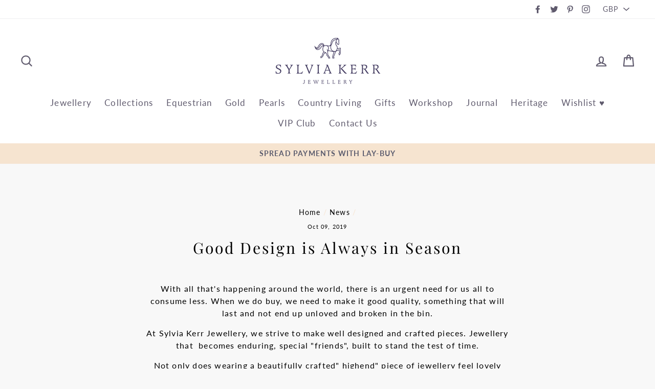

--- FILE ---
content_type: text/html; charset=UTF-8
request_url: https://nulls.solutions/shopify/gift-wrap/app/js/nulls-gift-wrap.js?shop=sylvia-kerr-jewellery.myshopify.com
body_size: 1409
content:
var _0xc12e=["","split","0123456789abcdefghijklmnopqrstuvwxyzABCDEFGHIJKLMNOPQRSTUVWXYZ+/","slice","indexOf","","",".","pow","reduce","reverse","0"];function _0xe23c(d,e,f){var g=_0xc12e[2][_0xc12e[1]](_0xc12e[0]);var h=g[_0xc12e[3]](0,e);var i=g[_0xc12e[3]](0,f);var j=d[_0xc12e[1]](_0xc12e[0])[_0xc12e[10]]()[_0xc12e[9]](function(a,b,c){if(h[_0xc12e[4]](b)!==-1)return a+=h[_0xc12e[4]](b)*(Math[_0xc12e[8]](e,c))},0);var k=_0xc12e[0];while(j>0){k=i[j%f]+k;j=(j-(j%f))/f}return k||_0xc12e[11]}eval(function(E,m,i,l,y,r){r="";for(var h=0,len=E.length;h<len;h++){var s="";while(E[h]!==i[y]){s+=E[h];h++}for(var j=0;j<i.length;j++)s=s.replace(new RegExp(i[j],"g"),j);r+=String.fromCharCode(_0xe23c(s,y,10)-l)}return decodeURIComponent(escape(r))}("[base64]",53,"PVBImkDYi",17,6,10))